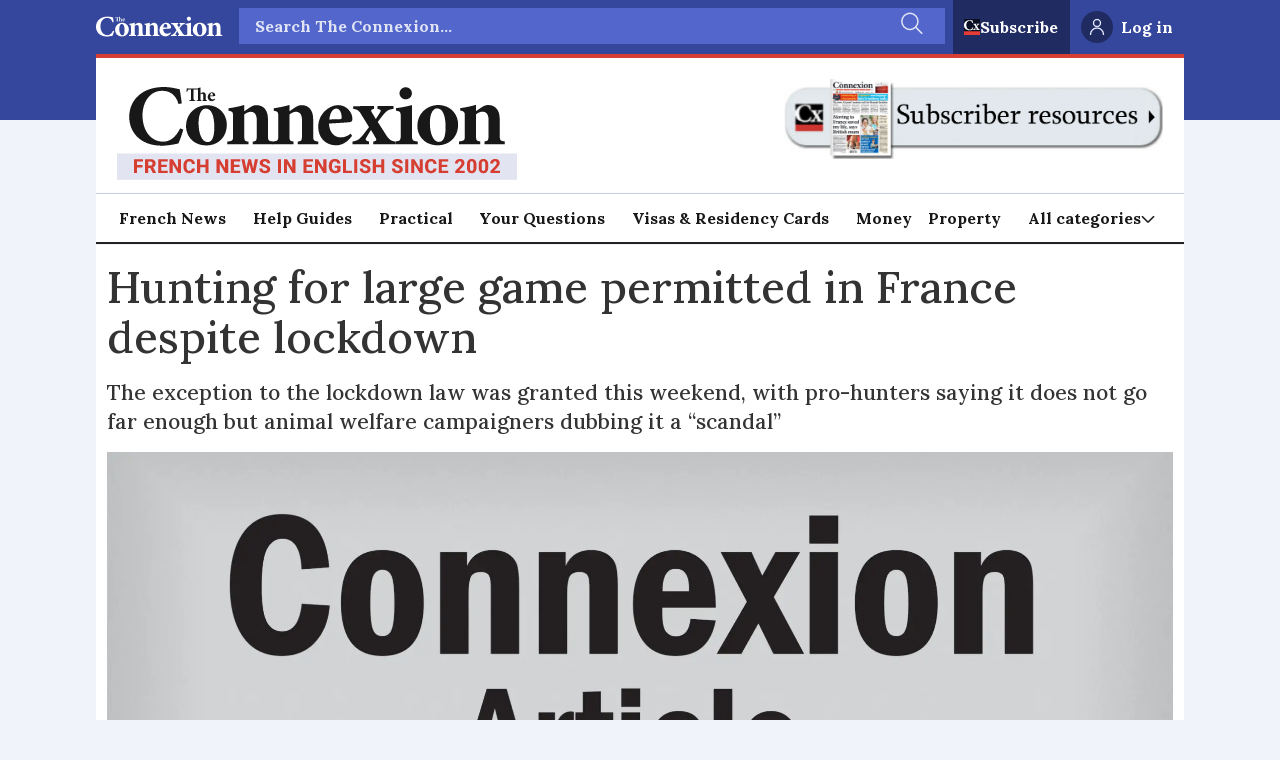

--- FILE ---
content_type: text/html; charset=utf-8
request_url: https://www.google.com/recaptcha/api2/aframe
body_size: 268
content:
<!DOCTYPE HTML><html><head><meta http-equiv="content-type" content="text/html; charset=UTF-8"></head><body><script nonce="VDD5UHCnZ60rE4sSuGCPow">/** Anti-fraud and anti-abuse applications only. See google.com/recaptcha */ try{var clients={'sodar':'https://pagead2.googlesyndication.com/pagead/sodar?'};window.addEventListener("message",function(a){try{if(a.source===window.parent){var b=JSON.parse(a.data);var c=clients[b['id']];if(c){var d=document.createElement('img');d.src=c+b['params']+'&rc='+(localStorage.getItem("rc::a")?sessionStorage.getItem("rc::b"):"");window.document.body.appendChild(d);sessionStorage.setItem("rc::e",parseInt(sessionStorage.getItem("rc::e")||0)+1);localStorage.setItem("rc::h",'1770080993944');}}}catch(b){}});window.parent.postMessage("_grecaptcha_ready", "*");}catch(b){}</script></body></html>

--- FILE ---
content_type: text/javascript;charset=utf-8
request_url: https://p1cluster.cxense.com/p1.js
body_size: 100
content:
cX.library.onP1('1h0ot7pmb5sl82it5ba28psjzp');


--- FILE ---
content_type: text/javascript;charset=utf-8
request_url: https://id.cxense.com/public/user/id?json=%7B%22identities%22%3A%5B%7B%22type%22%3A%22ckp%22%2C%22id%22%3A%22ml5wippv1ziojpj3%22%7D%2C%7B%22type%22%3A%22lst%22%2C%22id%22%3A%221h0ot7pmb5sl82it5ba28psjzp%22%7D%2C%7B%22type%22%3A%22cst%22%2C%22id%22%3A%221h0ot7pmb5sl82it5ba28psjzp%22%7D%5D%7D&callback=cXJsonpCB1
body_size: 207
content:
/**/
cXJsonpCB1({"httpStatus":200,"response":{"userId":"cx:3c9zxv699ffqv26bptbdqzgbp4:1fm20xi354wam","newUser":false}})